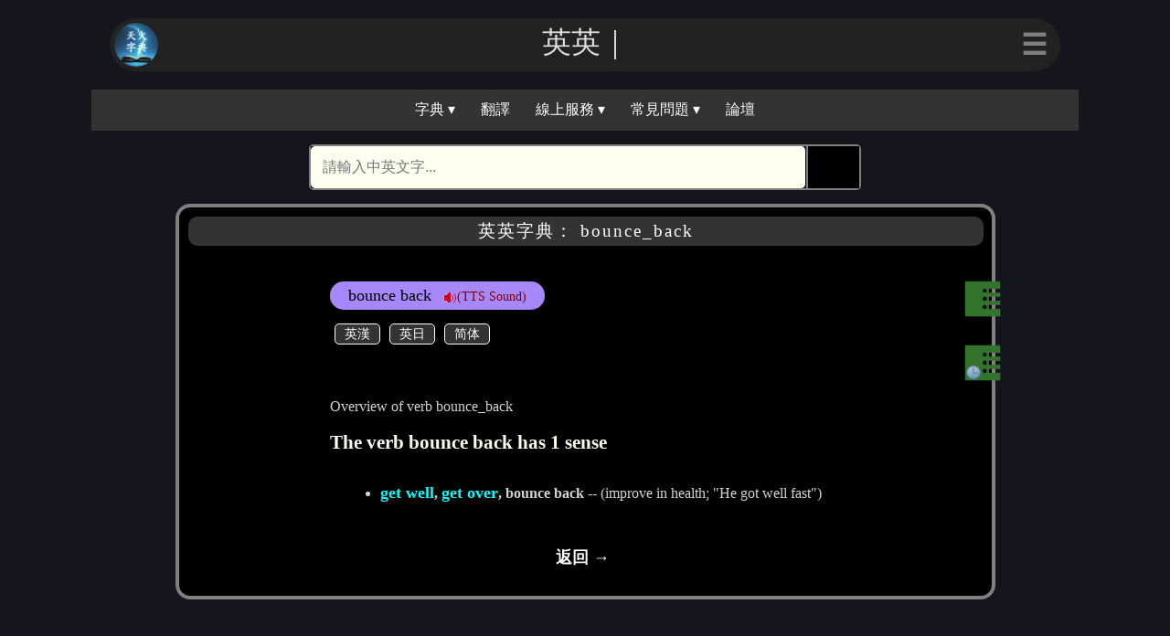

--- FILE ---
content_type: text/html; charset=UTF-8
request_url: https://cdict.info/equery/bounce%20back
body_size: 3000
content:
<!DOCTYPE html>
<html>
<head>
<script>const skey = "ZWQxaG9pdjhtNGxjZ2QxYmY5OGtxcnZydDU=";</script><script>const boardid = "59a39b341e5afd9aef4e0804dcb719d6dec427d8ec8990cc1750dd899f9b3895";</script><script>const boardpub = "npub1zuq3trsphgp977297lzl3ypnz3dsmjkkc6qdvcsuw6efv5gu7kgshfj2kc";</script><script>const relaykey = "1726209179463312818";</script><script>var logined = false;</script><script>var lvcolor = "gray"</script><script async src="https://pagead2.googlesyndication.com/pagead/js/adsbygoogle.js?client=ca-pub-5764628994581928" crossorigin="anonymous"></script><script>var dictname = "英英字典"; function search_dict(){ var action_src = "https://cdict.info/equery/" + document.getElementsByName("word")[0].value; var search_form = document.getElementById("searchform"); search_form.action = action_src ; } </script><meta charset="utf-8">
<meta name="viewport" content="width=device-width, initial-scale=1">
<link rel="icon" type="image/svg" href="https://cdict.info/dict.png"/>
<meta property="og:type" content="website">
<meta name="twitter:card" content="summary_large_image">
<title></title>
<meta property="og:title" content="">
<meta name="twitter:title" content="">
<meta name="description" content="英漢/漢英/英英/英日/中文/康熙/說文解字 線上電子字典">
<meta property="og:description" content="英漢/漢英/英英/英日/中文/康熙/說文解字 線上電子字典">
<meta name="twitter:description" content="英漢/漢英/英英/英日/中文/康熙/說文解字 線上電子字典">
<meta property="og:image" content="">
<meta name="twitter:image" content="">
<meta property="og:url" content="http://cdict.info">
<meta name="twitter:url" content="http://cdict.info">
<link rel="stylesheet" type="text/css" href="https://cdict.info/menu.css">
<link rel="stylesheet" type="text/css" href="https://cdict.info/lightning.css">
<link rel="stylesheet" type="text/css" href="https://cdict.info/result.css">
<link rel="stylesheet" type="text/css" href="https://cdict.info/nostr.css">
<script src="https://cdict.info/menu.js"></script>
<script src="https://cdict.info/lightning.js"></script>
<script src="https://cdict.info/webln.js"></script>
</head>
<body class="body-theme">
<dialog id="login_dialog"><div class="login_qr" id="login_qr"></div></dialog>
<dialog id="list_dialog"><div class="bclose"><a href="Javascript:void(0)" onclick="poplist();">✕</a></div><div class="btitle">相關字詞組</div><div id="lbox" class="lbox"><ul><li><a href="https://cdict.info/equery/bounce back">bounce back</a></li>
</ul></div></dialog>
<dialog id="history_dialog"><div class="bclose"><a href="Javascript:void(0)" onclick="pophistory();">✕</a></div><div class="btitle">最近查詢過的單字</div><div id="lbox" class="lbox"><ul class=\"bysysop\"><li><a href="https://cdict.info/equery/bounce_back">bounce_back</a></li></ul></div></dialog>
<dialog id="error_message"><p id="error_text"></p><form method="dialog"><button>關閉</button></form></dialog>
<div class="head-theme">
    
    <div class="w-nav">
    <div class="w-nav-img"><a href="https://cdict.info"><img src="https://cdict.info/dict.png"/></a></div>
    <div class="w-nav-title" id="w-nav-t">天火字典</div>
    <div class="dropdownm">
    <button class="w-nav-button" id="w-nav-button">☰</button>
    <div class="dropdown-mcontent" id="myDropdown">
<a href="javascript:void(0)" onclick="Jslogin();"><span class="emoji">⚡️</span>登入</a>
    <a href="https://cdict.info/?lo=profile"><span class="emoji">🆔</span>會員資料</a>
    <a href="https://cdict.info/?lo=wallet"><span class="emoji">₿</span>錢包</a>
    <a href="https://cdict.info/?lo=configure"><span class="emoji">⚙️</span>系統設定</a>
    <a href="https://cdict.info/?lo=donate"><span class="emoji">🎁</span>贊助本站</a>
    </div>
    </div>
    </div>
</div>
<div class="navbarbox">
<div class="navbar">
  <div class="dropdown">
  <button class="dropbtn" onclick="myFunction()">字典 ▾</button>
  <div class="dropdown-content" id="myDropdown1">
    <a href="https://cdict.info">英漢字典</a>
    <a href="https://cdict.info/?lo=equery">英英字典</a>
    <a href="https://cdict.info/?lo=ejquery">英日字典</a>
    <a href="https://cdict.info/?lo=cjquery">中日字典</a>
    <a href="https://chinese.cdict.info">中文字典</a>
    <a href="https://kx.cdict.info">康熙字典</a>
    <a href="https://kx.cdict.info/?lo=shuowen">說文解字</a>
  </div>
  </div> 
  <a href="https://cdict.info/?lo=translate">翻譯</a>
  <div class="dropdown">
  <button class="dropbtn" onclick="myFunction()">線上服務 ▾</button>
  <div class="dropdown-content" id="myDropdown1">
    <a href="https://convert.cdict.info">繁體簡體轉換</a>
    <a href="https://cdict.info/?lo=espeak">TTS 即時語音</a>
    <a href="https://ebook.cdict.info">天火藏書</a>
    <a href="https://yijing.cdict.info">易經資源網</a>
    <a href="https://cdict.info/?lo=util">工具程式</a>
  </div>
  </div> 
  <div class="dropdown">
  <button class="dropbtn" onclick="myFunction()">常見問題 ▾</button>
  <div class="dropdown-content" id="myDropdown">
    <a href="https://cdict.info/?lo=faq1">有關登入</a>
    <a href="https://cdict.info/?lo=faq2">有關錢包</a>
    <a href="https://cdict.info/?lo=faq3">有關 Nostr </a>
  </div>
  </div> 
  <a href="#bbs">論壇</a>
</div>
</div>
   <script> animateText(); 
            document.getElementById("w-nav-button").style.color = lvcolor;
   </script>
   <div class="search-container">
      <form id="searchform" class="searchform" action="index.php" method="post" onsubmit="search_dict()" name="searchform">
      <input id="word" name="word" type="text" class="searchTerm" placeholder="請輸入中英文字..." onfocus="if (this.value == '請輸入中英文字...') {this.value = '';}" onblur="if (this.value == '') {this.value = '請輸入中英文字...';}">
      <button type="submit">🕵</button>
     </form>
   </div>

<div class="body-scroll">
<div class="card-data"><h3>英英字典： bounce_back</h3>   <div class="content-data"><div class="resultbox"><div class="bartop">bounce back<a href="javascript:playtts('fulltext=bounce_back')" style="text-decoration:none">&nbsp;&nbsp;&nbsp;<img src="https://cdict.info/png/audio.png">(TTS Sound)</a></div><div class="xbox"><div class="linktop"><button type="button" class="lbutton" onclick="window.location.href='https://cdict.info/query/bounce back';">英漢</button><button type="button" class="lbutton"  onclick="window.location.href='https://cdict.info/ejquery/bounce back';">英日</button><button type="button" class="lbutton" onclick="window.location.href='https://cdict.info/gbquery/bounce back';">简体</button></div><br> </div><br><br>Overview of verb bounce_back<br><br><h4>The verb bounce back has 1 sense</h4><ul>                                                     <br><li><b><a href="https://cdict.info/equery/get well">get well</a>, <a href="https://cdict.info/equery/get over">get over</a>, bounce back</b> -- (improve in health; "He got well fast")</li></ul><br></div><a class="centerback" href="Javascript:void(0)" onclick="onBackClick('copyright')">返回 → </a>  </div><div class="listsbox">  <a href="Javascript:void(0)" onclick="poplist()"><img src="https://cdict.info/png/lists.png"></a></div><div class="historybox">  <a href="Javascript:void(0)" onclick="pophistory()"><img src="https://cdict.info/png/history.png"></a></div></div><div class="footer">
  <h2>更多資訊</h2>
  <div>
  <div class="footer-content">
    <div class="footer-content-l">
     <ul>
     <li><a href="https://cdict.info">首頁</a></li>
     <li><a href="https://cdict.info/?lo=about">關於本站</a></li>
     <li><a href="https://cdict.info/?lo=donate">贊助本站</a></li>
     </ul>
    </div>
  </div>
  <div class="footer-content">
    <div class="footer-content-r">
     <ul>
     <li><a href="https://cdict.info/?lo=support">系統支持</a></li>
     <li><a href="https://cdict.info/?lo=api">API 使用</a></li>
     <li><a href="https://cdict.info/?lo=other">其他</a></li>
     </ul>
    </div>
  </div>
  </div>
<div class="footer-banner">© Copyright 2023 | 天火字典設計</div>
  <div class="footer-bottom">
  <a id="cookie" href="https://cdict.info/?lo=cookie">Cookie</a> | <a id="copyright" href="https://cdict.info/?lo=copyright">著作權</a> | <a id="privacy" href="https://cdict.info/?lo=privacy">隱私權</a> | <a id="duty" href="https://cdict.info/?lo=duty">免責條款</a> | <a id="term" href="https://cdict.info/?lo=term">服務條款</a>
  </div>
</div>
</div>
</body>
</html>



--- FILE ---
content_type: text/html; charset=utf-8
request_url: https://www.google.com/recaptcha/api2/aframe
body_size: 266
content:
<!DOCTYPE HTML><html><head><meta http-equiv="content-type" content="text/html; charset=UTF-8"></head><body><script nonce="lusadXFQ0AScuPKzu4Ih1A">/** Anti-fraud and anti-abuse applications only. See google.com/recaptcha */ try{var clients={'sodar':'https://pagead2.googlesyndication.com/pagead/sodar?'};window.addEventListener("message",function(a){try{if(a.source===window.parent){var b=JSON.parse(a.data);var c=clients[b['id']];if(c){var d=document.createElement('img');d.src=c+b['params']+'&rc='+(localStorage.getItem("rc::a")?sessionStorage.getItem("rc::b"):"");window.document.body.appendChild(d);sessionStorage.setItem("rc::e",parseInt(sessionStorage.getItem("rc::e")||0)+1);localStorage.setItem("rc::h",'1762643446986');}}}catch(b){}});window.parent.postMessage("_grecaptcha_ready", "*");}catch(b){}</script></body></html>

--- FILE ---
content_type: text/css
request_url: https://cdict.info/menu.css
body_size: 3896
content:
:root {
--icon-qrcode: url("data:image/svg+xml,%3Csvg xmlns='http://www.w3.org/2000/svg' width='16' height='16' fill='white' class='bi bi-qr-code' viewBox='0 0 16 16'%3E%3Cpath d='M2 2h2v2H2V2Z'/%3E%3Cpath d='M6 0v6H0V0h6ZM5 1H1v4h4V1ZM4 12H2v2h2v-2Z'/%3E%3Cpath d='M6 10v6H0v-6h6Zm-5 1v4h4v-4H1Zm11-9h2v2h-2V2Z'/%3E%3Cpath d='M10 0v6h6V0h-6Zm5 1v4h-4V1h4ZM8 1V0h1v2H8v2H7V1h1Zm0 5V4h1v2H8ZM6 8V7h1V6h1v2h1V7h5v1h-4v1H7V8H6Zm0 0v1H2V8H1v1H0V7h3v1h3Zm10 1h-1V7h1v2Zm-1 0h-1v2h2v-1h-1V9Zm-4 0h2v1h-1v1h-1V9Zm2 3v-1h-1v1h-1v1H9v1h3v-2h1Zm0 0h3v1h-2v1h-1v-2Zm-4-1v1h1v-2H7v1h2Z'/%3E%3Cpath d='M7 12h1v3h4v1H7v-4Zm9 2v2h-3v-1h2v-1h1Z'/%3E%3C/svg%3E");
/** CSS DARK THEME PRIMARY COLORS */
--color-primary-100: #382bf0;
--color-primary-200: #5e43f3;
--color-primary-300: #7a5af5;
--color-primary-400: #9171f8;
--color-primary-500: #a688fa;
--color-primary-600: #ba9ffb;
/** CSS DARK THEME SURFACE COLORS */
--color-surface-100: #121212;
--color-surface-200: #282828;
--color-surface-300: #3f3f3f;
--color-surface-400: #575757;
--color-surface-500: #717171;
--color-surface-600: #8b8b8b;
/** CSS DARK THEME MIXED SURFACE COLORS */
--color-surface-mixed-100: #1a1625;
--color-surface-mixed-200: #2f2b3a;
--color-surface-mixed-300: #46424f;
--color-surface-mixed-400: #5e5a66;
--color-surface-mixed-500: #76737e;
--color-surface-mixed-600: #908d96;
}
        
.searchform {
 display: flex;
 border: 0px solid pink;
 margin: auto;
 padding: 0;
 background-color: #15151e;
 width: 100%;
}


.search-container button {
  display: inline-block;
  font-size: 2.4em;
  padding-left: 0.3em ;
  margin: auto;
  background-color: black;
  border: 0px solid yellow;
  border-left: 2px solid gray;
  cursor: pointer;
}

.search-container button:hover {
//  text-decoration: underline;
}

.search-container {
  display: inline-block;
  background-color: #15151e;
  #background-color: #222;
  border: 2px solid gray;
  color: white;
  margin: 15px auto 15px auto;
  padding: 0px;
  max-width: 600px;
  width: 70%; 
  border-radius: 5px;
}

.searchTerm {
  margin: 0px 0px 0px 0px;
  background-color: ivory;
  color: #111;
  font-size: 1em;
  padding: 0.8em;
  width: 100%;
  border: 0px;
  border-right: 1px solid black;
  border-radius: 5px;
  box-sizing: border-box;
}

.searchTerm:focus {color: black;}

.navbarbox {
  border: 0px solid white;
  text-align: center;
  box-sizing:border-box;
//  margin: auto 100px;
  background-color: #333;
}

.navbar {
  float: center;
  border: 0px solid red;
  overflow: hidden;
  background-color: #333;
  display: table ;
  font-size: 1.0em;
  margin: 0 auto;
}

.navbar a {
  float: left;
  color: white;
  text-align: center;
  padding: 12px 14px;
  text-decoration: none;
}

.dropdown {
  float: left;
  overflow: hidden;
}

.dropdown .dropbtn {
  font-size: 1.0em;
  border: none;
  outline: none;
  color: white;
  padding: 12px 14px;
  background-color: inherit;
  font-family: inherit;
  margin: 0;
}

.navbar a:hover, .dropdown:hover .dropbtn {
  background-color: gray;
}

.dropdown-content {
  display: none;
  position: absolute;
  background-color: #f9f9f9;
  min-width: 160px;
  box-shadow: 0px 8px 16px 0px rgba(0,0,0,0.2);
  z-index: 1;
}

.dropdown-content a {
  float: none;
  color: white;
  background-color: #333;
  padding: 12px 16px;
  text-decoration: none;
  display: block;
  text-align: left;
}

.dropdown-content a:hover {
  background-color: #ddd;
}

.dropdown:hover .dropdown-content {
  display: block;
}

.dropdownleft {
  float: right;
  overflow: hidden;
}

.dropdownleft .dropbtn {
  cursor: pointer;
  font-size: 16px;
  border: none;
  outline: none;
  color: white;
  padding: 14px 16px;
  background-color: inherit;
  font-family: inherit;
  margin: 0;
}

.navbar a:hover, .dropdownleft:hover .dropbtn, .dropbtn:focus {
  background-color: gray;
}

.body-theme {
  background-color: #15151e;
  text-align:center;
  color: white;
  max-width: 1080px;
  margin:0px auto;
}

.head-theme {
  background-color: #15151e;

}

.w-nav {
  z-index: 1000;
  color: #ddd;
  background-color: #222;
  position: relative;
  padding: 0px;
  margin: 20px;
  font-size: 2.0em;
  border-radius: 99em;
  display: flex ;
}


.w-nav-img {
  float: left;
  display: block;
  overflow: hidden;
  border-radius: 50%;
  text-align: center;
  border: 0px solid green;
  margin: 5px 5px;
  width: auto;
}

.w-nav-img img {
  border: 0px solid red;
  object-fit: cover;
  display: block;

  margin-left: 0px;
  margin-right: 0px;

  margin-top: auto;
  margin-bottom: auto;

  border-radius: 50%;
  padding: 0px 0px 0px 0px;
  width: 48px;
  height: 48px;
}

.w-nav-title {
  border: 0px solid red;
  float: left;
//  width: 50%;
//  margin-left: 10px;
//  margin-top: auto;
//  margin-bottom: auto;
  margin: 5px auto auto auto;
  text-align: left;
  text-decoration: none;
}

.w-nav-button {
  border: 0px solid white;
//  float: left;
  overflow: hidden;
  padding: 0px 0px 0px 0px;
  width: 48px;
  height: 48px;
  vertical-align: middle;
  margin-top: auto;
  margin-bottom: auto;
  text-align: center;
  font-size: 100%;
  font-weight: bold;
  border-radius: 50%;
  color: gray;
  background-color: #222;
}


.clearfix::after {
  content: "";
  clear: both;
  display: table;
}

.dropdown-mcontent {
  display: none;
  right: 0;
  position: absolute;
  background-color: #f9f9f9;
  min-width: 140px;
  box-shadow: 0px 8px 16px 0px rgba(0,0,0,0.2);
  z-index: 1;
}

.dropdown-mcontent a {
//  float: none;
  color: white;
  background-color: #333;
  padding: 14px 16px;
  text-decoration: none;
  display: block;
  text-align: left;
  font-size: 50%;
  margin-top: auto;
  margin-bottom: auto;
  
}

.emoji {
  font-family: "Courier New", Courier, monospace;
  width: 32px;
  display: inline-block;
  vertical-align: middle;
  text-align: center;
  font-size: 100%;
}

.dropdown-mcontent a:hover {
  background-color: #222;
}

.dropdownm {
  float: right;
  display: block;
  overflow: hidden;
  border-radius: 50%;
  text-align: center;
  border: 0px solid green;
  margin: auto 5px auto 5px;
  width: auto;
  height: auto;

}

.dropdownm .dropbtn {
  font-size: 16px;
  border: none;
  outline: none;
  color: white;
  padding: 14px 16px;
  background-color: inherit;
  font-family: inherit;
}

.dropdownm:hover .dropdown-mcontent {
  display: block;
}


.dropdownm:hover .dropbtn {
  background-color: gray;
}

.body-scroll {
  overflow-y: scroll;
  border: 0px solid green;
  width: 100%;
  height: auto;
  height: 75%;
  background-color: #15151e;
  -ms-overflow-style: none;  /* IE and Edge */
  scrollbar-width: none;  /* Firefox */
}

/* Hide scrollbar for Chrome, Safari and Opera */
.body-scroll::-webkit-scrollbar {
    display: none;
}

.card-data {
  display: inline-block;
  position: relative;
  border: 4px solid gray;
  margin: 0px auto 30px auto;
  max-width: 80%;
//  min-width: 50%;
  width: 80%;
  padding: 10px 15px 15px 10px;
  #background-color: #15151e;
  background-color: black;
  border-radius: 16px;
}

.card-data h3 {
  border: 0px solid gray;
  padding: 3px;
  text-align: center;
  margin-top: 0px;
  margin-left: auto;
  margin-right: auto;
  width: 100%;
  letter-spacing: 2px;
  border-radius: 10px;
  background: #333;
  font-weight: lighter;
}


.content-data {
 color: lightgray;
 margin: auto;
 position: relative;
// display: flex;
 display: inline-block;
 flex-direction: column;
 text-align: left;
 border: 0px solid gray;
 background-color: black;
// width: 100%;
 border-radius: 12px;
// font-family: arial,helvetica,sans-serif;
//  font-family: arial, helvetica, sans-serif, Noto Sans CJK TC, WenQuanYi Zen Hei;
//  font-family: arial, Noto Sans CJK TC, WenQuanYi Zen Hei;
}

.content-data ul {
  margin: 15px;
}

.content-data h2 {
  padding: 0;
  margin-top: 30px;
  margin-left: 30px;
  letter-spacing: 5px;
}
.content-data h1 {
  padding: 0;
  text-align: center;
  margin-top: 10px;
  letter-spacing: 5px;
}

.content-data h3 {
  border: 0px solid gray;
  padding: 3px;
  text-align: center;
  margin-top: 0px;
  margin-left: auto;
  margin-right: auto;
  width: 100%;
  letter-spacing: 2px;
  border-radius: 10px;
  background: #333;
}

.content-data h5 {
  border: 0px solid gray;
  display: inline-block;
  font-weight: lighter;
  //background-color: #7a5af5;
//  background-color: #9171f8;
  background-color: var(--color-primary-500);
  padding: 5px 20px 5px 20px;
  margin: 10px auto 20px 10px;
  font-size: 1.2em;
  text-align: left;
  border-radius: 2em;
}


.content-data h5 a {
  color: black;
}
.content-data h5 a:hover {
//  color: white;
  color: ivory;
}


.content-data p {
  display: block;
  width: 95%;
  margin-left: auto;
  margin-right: auto;
  min-width: 250px;
  border: 0px solid white;
}

.content-data a {
  color: white;
  text-decoration: none;
  font-size: 1.1em;
}

.content-data button {
  display: block;
  text-align: center;
  text-decoration: none;
  padding: 5px 30px 5px 30px;
  margin: 10px auto;
  border: 2px solid gray;
  background-color: black;
  color: lightgray;
  border-radius: 10px;
  font-size: 1.2em;
}

.content-data button:hover {
  background-color: lightgray;
  color:black;
}

.qmemo {
  dispaly: flex;
  margin: 20px auto;
  width: 90%;
  color: gray;
  border: 0px solid white;
}

.question {
  dispaly: inline-block;
  width: 100%;
  border: 0px solid white;
}


.question h2 {
  dispaly: block;
  background: #333;
  text-align: left;
  color: white;
  margin: auto;
  font-size: 1.2em;
  border-radius: 16px;
  padding-left: 1.6em;
  font-weight: normal;
  padding-bottom: 2px;
  border: 0px solid red ;
}

.question button {
  dispaly: inline-block;
  background: #333;
  color: white;
  float: left;
  font-size: 1.2em;
  border-radius: 99em;
  vertical-align: middle;
  padding: auto;
  margin: 0px 1px;
  border: 0px solid white;
  cursor: pointer;
}

.question button:hover {
  color: var(--color-primary-500) ;
}

.answer p {
  display: none;
  width: 90%;
  color: lightgray;
  padding: 10px 30px;
  border: 0px solid white;
  margin: 0px;
}


.answer a:link,.answer a:visited {
  color: gold;
  text-decoration: none;
}

.answer a:hover,.answer a:active {
  color: hotpink;
}


.cmemo {
  dispaly: inline-block;
  margin: 30px auto;
  width: 90%;
  color: gray;
  border: 0px solid white;
}

.cmemo button {
  display: inline-block;
  font-size: 0.8em;
  margin: 0px 10px;
  padding: 0px 10px;
}

.centerback {
  display: block;
  margin: 15px auto;
  text-align: center;
  color: white;
  text-decoration: none;
  font-size: 1.1em;
  font-weight: bold;
}

.centerback:hover {
  color: lightgrey;
  font-size: 1.2em;
}

.card-data-1 {
  display: inline-block;
  border: 4px solid gray;
  margin: 20px auto;
  width: 80%;
  height: 85%;
  background-image: url("https://btc.lnpay.dev/images/btc6-background.jpg");
  background-size: contain;
  background-color: #191A25;
  background-position: right top;
  background-repeat: no-repeat; 
  border-radius: 16px;
}

.card-data-2 {
  border: 4px solid gray;
  margin: 20px auto;
  width: 80%;
  height: 90%;
  background-image: url("https://btc.lnpay.dev/images/btc7-background.jpg");
  background-color: #130714;
  background-position: right top;
  background-repeat: no-repeat; 
  background-size: contain;
  border-radius: 16px;
}

.card-data-3 {
  border: 4px solid gray;
  margin: 20px auto;
  width: 80%;
  height: 90%;
  background-image: url("https://btc.lnpay.dev/images/wallet4-background.jpg");
 // background-color: #130714;
  background-color: #1c212d;
  background-position: right top;
  background-repeat: no-repeat; 
  background-size: contain;
  border-radius: 16px;
}

.content-data-t {
 color: lightgray;
 margin: auto;
 position: relative;
// display: flex;
 display: block;
 flex-direction: column;
 text-align: left;
 border: 0px solid gray;
 background-color: black;
// width: 100%;
 border-radius: 12px;
// font-family: arial,helvetica,sans-serif;
//  font-family: arial, helvetica, sans-serif, Noto Sans CJK TC, WenQuanYi Zen Hei;
//  font-family: arial, Noto Sans CJK TC, WenQuanYi Zen Hei;
}

.content {
 display: flex;
 flex-direction: column;
 text-align: left;
 border: 1px solid gray;
 background: rgb(0, 0, 0); 
 background: rgba(0, 0, 0, 0.5);
 width: 100%;
 height: 100%;
 border-radius: 12px;
}

.content h2 {
  padding: 0;
  margin-top: auto;
  margin-left: 30px;
  margin-bottom: 0px;
  letter-spacing: 5px;
}

.content p {
  margin-left: 35px;
  min-width: 250px;
  max-width: 50%;
  border: 0px solid white;
}

.content a {
  float: bottom;
  margin-left: 30px;
  margin-bottom: 30px;
  color: white;
  text-decoration: none;
  font-size: 1.1em;
  font-weight: bold;
}

.content a:hover {
  font-size: 1.2em;
  color: gray;
}

.footer {
  margin: 25px auto;
  display: table;
  flex-direction: column;
  text-align: center;
  border: 0px solid gray;
  background-color: #15151e;
  border-radius: 12px;
  width: 80%;
}

.footer a {
  color: white;
  text-decoration: none;
}

.footer a:hover {
//  text-decoration: underline;
  color: LightGrey;
  font-size: 1.1em;
}

.footer hr {
  margin-top: 30px;
  margin-bottom: 30px;
  width: 100%;
}

.footer-banner {
  float: left;
  margin-top: 30px;
  border: 0px solid white;
  margin-bottom: 10px;
  text-align: center;
//  background-color: #333;
  background-color: #15151e;
  color: white;
  width: 100%;
}

.footer-content {
  float: left;
  text-align: left;
  width: 50%;
  border: 0px solid lightblue;
  margin-bottom: 50px;
}

.footer-content ul {
  list-style-type: none;
}

.footer-content-r {
 float: left;
 border: 0px solid white;
 padding-right: 20px;
 line-height: 2em;
}
.footer-content-l {
 border: 0px solid white;
 float: right;
 padding-right: 30px;
 line-height: 2em;
}

.footer-content a {
  dispaly: block;
  border: 0px solid lightblue;
//  margin: 10px auto;
  margin-bottom: 100px;
  color: white;
  text-decoration: none;
  font-size: 1.1em;
}

.footer-content a:hover {
  color: Teal;
  font-size: 1.2em;
}

.footer-bottom {
  font-size: 0.95em;
  font-weight: lighter;
  color: gray;
  margin-bottom: 30px;
}



--- FILE ---
content_type: text/css
request_url: https://cdict.info/lightning.css
body_size: 111469
content:
:root {
    --qr-bg: url("[data-uri]");

  --sample-bg: url([data-uri]);
}

a.wbutton:link {color: white; text-decoration: none;}
a.wbutton:visited {color: white; text-decoration: none;}
a.wbutton:hover {color: white; text-decoration: none;}
a.wbutton:active {color: white; text-decoration: none;}



[class^="ico-"], [class*=" ico-"] {
  font: normal 1.3em/1 Arial, sans-serif;
  display: inline-block;
}

.ico-times::before { content: "\2716"; }

#login_dialog {
    border: 2px solid gray;
    background: black;
    border-radius: 10px;
}

.qr {
  width:100%;
  border: 0px solid black;
  padding: 0px;
  margin: 0px;
  border-radius: 8px;
}

.qrimg {
    opacity: 1.0;
    color: black;
//    display:inline-block;
    background-color: white;
    background: var(--qr-bg) no-repeat center;
    box-shadow: 0 4px 8px 0 rgba(0, 0, 0, 0.2), 0 6px 20px 0 rgba(0, 0, 0, 0.19);
    min-height: 300px;
    margin: 0px;
    padding: 0px;
    border-radius: 8px;
}

.login_qr {
    border: 0px solid white;
    backgroud-color: black;
    padding: auto;
    margin: auto;
    border-radius:8px;
}

.ltb {
   border: 0px solid gray;
   text-align: center;
   background-color: black;
   color: white;
   border-radius: 10px;
   border-collapse: separate;
}


table.ltb td {
   background-color: black;
   border: 0px solid black;
   border-radius: 8px;
}

table.ltb caption {
    display: none;
    padding: 10px;
    caption-side: bottom;
}


.tb-tr {
   color: #003377;
   font-size: 120%;
   font-weight: 400;
   background-color: #f2a900;
   padding: 3px;
   border-radius: 10px;
}

.tb-trqr {
   background-color: white;
   border-radius: 8px;
}


.lightning {
  border: 1px outset red;
  background-color: #F6F6F6;
  text-align: center;
}

.login_log {
  display: none;
  border: 1px outset blue;
  text-align: left;
  word-wrap: break-word;
  
}

.lnurl {
  display: inline-block;
  border: 0px solid gray;
  font-size: 0.4em;
  text-align: left;
  word-wrap: break-word;
}

.help-button {
  border: 0px solid gray;
  color: white;
  padding: 4px 10px;
  text-align: center;
  text-decoration: none;
  display: inline-block;
  margin: 5px 2px;
  cursor: pointer;
  border-radius:4px;
  font-size: 16px;
  font-weight: bold;
}


.red-button {
  background-color: #f44336;
  border: none;
  color: white;
//  padding: 5px 5px;
  text-align: center;
  text-decoration: none;
  display: inline-block;
//  font-size: 16px;
//  margin: 4px 2px;
  cursor: pointer;
  border-radius:4px;
}


.green-button {
  background-color: #4CAF50;
  border: none;
  color: white;
  padding: 5px 10px;
  text-align: center;
  text-decoration: none;
  display: inline-block;
  font-size: 16px;
  margin: 4px 2px;
  cursor: pointer;
  border-radius:4px;
}

#error_message {
 border:5px solid gray;
 border-radius: 20px;
 background-color: ivory;
 font-size: 1.2em;
}

#error_message button {
  float: right;
  margin: 5px;
  background-color: white;
  color: black;
  border-radius: 5px;
}

#error_message button:hover {
  background-color: black;
  color: white;
}

.lclose {
 float: right;
 margin-right: 10px;
 cursor: pointer;
 font-weight: bold;
}

input[name="amount"] {
  width: 0.9em;
  vertical-align: bottom;
}


--- FILE ---
content_type: text/css
request_url: https://cdict.info/result.css
body_size: 1312
content:
.resultbox {
 color: lightgray;
}
.resultbox h4 {
  margin: 0px;
  font-size: 1.3em;
  color: ivory;
//  color: lightcyan;
}
.resultbox a {
 color : aqua;
 font-weight: bold;
}

.resultbox a:hover {
 color : gray;
 font-weight: bold;
}

.fobox {
  background-color: ivory;
  border-radius: 99em;
  padding: 8px;
  margin-bottom: 10px;
}

.bartop {
  display: inline-block;
//  background: #c29a26;
//  background-color: #7a5af5;
//  background-color: #ba9ffb;
   background-color: #a688fa;
  vertical-align:middle;
  color: black;
  padding: 5px 20px 5px 20px;
  margin: 20px auto 10px 0px;
  font-size: 1.1em;
  text-align: left;
  border-radius: 99em;
}

.bartop img {
 display: inline-block;
 vertical-align:middle;
}

.bartop a {
 display: inline-block;
 vertical-align:middle;
 font-size: 0.8em;
 text-decoration: none;
 color: maroon;
 font-weight: lighter;
}

.bartop a:hover {
 border-bottom: 0px solid #337ab7;
 color: black;
 font-weight: lighter;
}

.cbartop {
  display: inline-block;
//  background: #c29a26;
//  background-color: #7a5af5;
//  background-color: #ba9ffb;
   background-color: #a688fa;
  vertical-align:middle;
  color: black;
  padding: 5px 20px 5px 20px;
  margin: 20px auto 10px 0px;
  font-size: 1.1em;
  text-align: left;
  border-radius: 99em;
  font-weight: 100% 
}

.cbartop a {
 display: inline-block;
 vertical-align:middle;
 font-size: 1.1em;
 text-decoration: none;
 color: maroon; 
 font-weight: 100% 
}

.cbartop a:hover {
 border-bottom: 0px solid #337ab7;
 color: black;
 font-weight: lighter;
}


.xbox {
  color: #000;
  font-size: 100%;
  min-width: 250px;
  padding: 0px;
  margin: 0px;
  border:0px solid #ab71a3;
}

.linktop {
  display: flex;
}

.linktopch {
  display: flex;
  font-size: 18px;
  float: right;
  border: 0px yellow;
}

.linktopch button {
  display:inline-block;
  border:1px solid white;
  border-radius: 5px;
  font-size: 0.8em;
  text-align:center;
  text-decoration:none;
  background-color: #333;
  color: white;
  padding:1px 10px 1px 10px;
  margin: 5px 5px;
  font-family:verdana, sans-serif;
}

.linktope {
  display: flex;
  border: 0px yellow;
}

.linktope button {
  display:inline-block;
  border:1px solid white;
  border-radius: 5px;
  font-size: 0.9em;
  text-align:center;
  text-decoration:none;
  background-color: #333;
  color: white;
  padding:1px 10px 1px 10px;
  margin: 5px 5px;
  font-family:verdana, sans-serif;
}

.linktop button {
  display:inline-block;
  border:1px solid white;
  border-radius: 5px;
  font-size: 0.9em;
  text-align:center;
  text-decoration:none;
  background-color: #333;
  color: white;
  padding:1px 10px 1px 10px;
  margin: 5px 5px;
  font-family:verdana, sans-serif;
}


.linktop button:hover, .lbutton:hover {
  color:white;
  background-color: gray;
}

.linktop button:active,
  .button:active {
  color:#8c1515;
}


.marka {
   color: #371a03;
   font-size: 0.9em;
   border: 0px solid #000;
   display: inline-block;
   padding: 5px 10px 5px 10px;
//   background: #f8cd00;
   background-color: #ba9ffb;
//   background-color: #917af8;
   text-align: center;
   border-radius: 1em;
}


.markb {
   font-weight: 400;
   font-family: 'Phonetic' ;
   font-size: 1.1em;
   width: auto;
   text-align: left;
   color: white;
}

.listsbox {
  padding: 0px;
  margin: 0px;
  width: 50px;
  height: 50px;
  position: absolute;
  top: 80px;
  right: -15px;
}

.listsbox img {
  width: 80%;
}

.historybox {
  padding: 0px;
  margin: 0px;
  width: 50px;
  height: 50px;
  position: absolute;
  top: 150px;
  right: -15px;
}

.historybox img {
  width: 80%;
}

#list_dialog {
    color: white;
    background: #222;
    border-radius: 10px;
    min-width: 200px;
    max-height: 400px;
}

#history_dialog {
    color: white;
    background: #222;
    border-radius: 10px;
    min-width: 200px;
    max-height: 400px;
}

.btitle {
// display: inline-block;
 margin-bottom: 10px;
 border: 0px solid white;
 font-size: 1em;
}

.lbox {
 border: 2px solid gray;
 padding-right: 20px;
}

.lbox li{
 margin: 15px auto;
}

.lbox ul li {
#   text-align: justify; 
  list-style: square inside;
  text-align: left;
}

.lbox a {
 font-size: 1.2em;
 color: white;
 text-decoration: none;
}

.lbox a:hover {
 color: lightblue;
}

.bclose {
 display: inline-block;
 float: right;
 font-weight: bold;
 font-size: 1em;
 border: 0px solid white;
}

.bclose a {
 color: white;
 text-decoration: none;
}

.textin {
// display: inline-block;
 width: 97%;
 resize: none;
 background-color: ivory;
 color: black;
 font-size: 1.1em;
 padding: 10px;
 margin: 10px auto; 
 border-radius: 10px;
}

.trans {
  display: inline-block;
  width: 100%;
  border:0px solid #999999;
  margin:auto;
}

.ttsbutton {
  text-align: center;
  text-decoration: none;
  padding: 5px 30px 5px 30px;
  margin: 10px auto;
  border: 2px solid gray;
  background-color: black;
  color: lightgray;
  border-radius: 10px;
  font-size: 0.7em;
}

.ttsbutton:hover {
  background-color: lightgray;
  color:black;
}


--- FILE ---
content_type: text/css
request_url: https://cdict.info/nostr.css
body_size: 1908
content:

.hidden {
   display: none;
}

#nostr_dialog {
    color: ivory;
    border: 2px solid gray;
    background: black;
    border-radius: 10px;
    width: 80%;
    padding: 0px;
    opacity: 90%
}

#nostr_dialog h3 {
    margin: 10px ;
    background-color: #333;
    border-radius: 10px;
    font-size: 1.2em;
}

#nostr_dialog_close {
   float: right;
   color: white;
   margin: 0em 10px;
   border: 0px solid white;
   cursor: pointer;
}

.nostr {
   display: inline-block;
   width: 90%;
   margin: 10px auto;
   padding: 10px;
   border: 0px solid ivory;
}

#nostr_input {
   font-size: 1.5em;
   padding: 10px;
   opacity: 90%;
   width: 90%;
   color: white;
   background-color: black;
   border-radius: 10px;
}

#nostr_content_data {
   margin: 10px;
}

.nostr_item {
  display: block;
  background-color: black;
  border: 1px solid lightgray;
  margin: 10px;
  border-radius: 10px;
  padding: 10px;
}

#b_post {
  display: block;
  font-size: 1.2em;
  margin: 0px 15px 5px auto;
  width: 7em;
  border: 1px solid white;
  background-color: black;
  color: white;
  border-radius: 10px;
}

#spam {
  display: inline-block;
  font-size: 1em;
  float: left;
  margin: 20px 40px;
  color: red;
}

#nip-07 {
  display: inline-block;
  font-size: 1em;
  float: right;
  margin: 20px 40px;
  border: 1px solid white;
  background-color: #333;
  color: ivory;
}

#nostr_list {
  display: block;
  padding: 0px;
  margin: 15px auto 0px auto;
}

#t_post {
  display: block;
  font-size: 1.2em;
  margin: 0px 15px 0px auto;
  width: 7em;
  border: 1px solid white;
  background-color: black;
  color: white;
  border-radius: 10px;
}

.clip_name {
  background-color: black;
  border: 1px solid white;
  cursor: pointer;
  line-height: 1em;
}

.nostr_bottom {
  background-color: black;
  border: 0px solid white;
  color: ivory;
  height: 64px;
  margin: 5px 10px;
}

.b_quote {
  margin: 5px 5px 5px auto;
  width: 48px;
  border: 1px solid gray;
  border-radius: 10px;
  background-color: black;
  background-repeat: no-repeat;
  background-position: center;
  background-size: auto ;
  color: white;
  background-image: url("data:image/svg+xml,%3Csvg xmlns='http://www.w3.org/2000/svg' width='16' height='16' fill='white' class='bi bi-chat-quote' viewBox='0 0 16 16'%3E%3Cpath d='M2.678 11.894a1 1 0 0 1 .287.801 10.97 10.97 0 0 1-.398 2c1.395-.323 2.247-.697 2.634-.893a1 1 0 0 1 .71-.074A8.06 8.06 0 0 0 8 14c3.996 0 7-2.807 7-6 0-3.192-3.004-6-7-6S1 4.808 1 8c0 1.468.617 2.83 1.678 3.894zm-.493 3.905a21.682 21.682 0 0 1-.713.129c-.2.032-.352-.176-.273-.362a9.68 9.68 0 0 0 .244-.637l.003-.01c.248-.72.45-1.548.524-2.319C.743 11.37 0 9.76 0 8c0-3.866 3.582-7 8-7s8 3.134 8 7-3.582 7-8 7a9.06 9.06 0 0 1-2.347-.306c-.52.263-1.639.742-3.468 1.105z'/%3E%3Cpath d='M7.066 6.76A1.665 1.665 0 0 0 4 7.668a1.667 1.667 0 0 0 2.561 1.406c-.131.389-.375.804-.777 1.22a.417.417 0 0 0 .6.58c1.486-1.54 1.293-3.214.682-4.112zm4 0A1.665 1.665 0 0 0 8 7.668a1.667 1.667 0 0 0 2.561 1.406c-.131.389-.375.804-.777 1.22a.417.417 0 0 0 .6.58c1.486-1.54 1.293-3.214.682-4.112z'/%3E%3C/svg%3E");
}

.b_heart {
  margin: 5px ;
  width: 48px;
  border: 1px solid gray;
  border-radius: 10px;
  background-color: black;
  background-repeat: no-repeat;
  background-position: center;
  background-size: auto ;
  color: white;
  //background-image: url("data:image/svg+xml,%3Csvg xmlns='http://www.w3.org/2000/svg' width='16' height='16' fill='white' class='bi bi-heart-fill' viewBox='0 0 16 16'%3E%3Cpath fill-rule='evenodd' d='M8 1.314C12.438-3.248 23.534 4.735 8 15-7.534 4.736 3.562-3.248 8 1.314z'/%3E%3C/svg%3E");
  background-image: url("data:image/svg+xml,%3Csvg xmlns='http://www.w3.org/2000/svg' width='16' height='16' fill='white' class='bi bi-heart' viewBox='0 0 16 16'%3E%3Cpath d='m8 2.748-.717-.737C5.6.281 2.514.878 1.4 3.053c-.523 1.023-.641 2.5.314 4.385.92 1.815 2.834 3.989 6.286 6.357 3.452-2.368 5.365-4.542 6.286-6.357.955-1.886.838-3.362.314-4.385C13.486.878 10.4.28 8.717 2.01L8 2.748zM8 15C-7.333 4.868 3.279-3.04 7.824 1.143c.06.055.119.112.176.171a3.12 3.12 0 0 1 .176-.17C12.72-3.042 23.333 4.867 8 15z'/%3E%3C/svg%3E");
}

.b_repost {
  margin: 5px;
  width: 48px;
  border: 1px solid gray;
  border-radius: 10px;
  background-color: black;
  background-repeat: no-repeat; 
  background-position: center;
  background-size: auto ;
  color: white;
  background-image: url("data:image/svg+xml,%3Csvg xmlns='http://www.w3.org/2000/svg' width='16' height='16' fill='white' class='bi bi-arrow-repeat' viewBox='0 0 16 16'%3E%3Cpath d='M11.534 7h3.932a.25.25 0 0 1 .192.41l-1.966 2.36a.25.25 0 0 1-.384 0l-1.966-2.36a.25.25 0 0 1 .192-.41zm-11 2h3.932a.25.25 0 0 0 .192-.41L2.692 6.23a.25.25 0 0 0-.384 0L.342 8.59A.25.25 0 0 0 .534 9z'/%3E%3Cpath fill-rule='evenodd' d='M8 3c-1.552 0-2.94.707-3.857 1.818a.5.5 0 1 1-.771-.636A6.002 6.002 0 0 1 13.917 7H12.9A5.002 5.002 0 0 0 8 3zM3.1 9a5.002 5.002 0 0 0 8.757 2.182.5.5 0 1 1 .771.636A6.002 6.002 0 0 1 2.083 9H3.1z'/%3E%3C/svg%3E");
}


.b_zap {
  margin: 5px;
  width: 48px;
  border: 1px solid gray;
  border-radius: 10px;
  background-color: black;
  background-repeat: no-repeat; 
  background-position: center;
  background-size: auto ;
  color: white;
  background-image: url("data:image/svg+xml,%3Csvg xmlns='http://www.w3.org/2000/svg' width='16' height='16' fill='white' class='bi bi-lightning' viewBox='0 0 16 16'%3E%3Cpath d='M5.52.359A.5.5 0 0 1 6 0h4a.5.5 0 0 1 .474.658L8.694 6H12.5a.5.5 0 0 1 .395.807l-7 9a.5.5 0 0 1-.873-.454L6.823 9.5H3.5a.5.5 0 0 1-.48-.641l2.5-8.5zM6.374 1 4.168 8.5H7.5a.5.5 0 0 1 .478.647L6.78 13.04 11.478 7H8a.5.5 0 0 1-.474-.658L9.306 1H6.374z'/%3E%3C/svg%3E");
}

.b_reply {
  margin: 5px;
  width: 48px;
  border: 1px solid gray;
  border-radius: 10px;
  background-color: black;
  background-repeat: no-repeat;
  background-position: center;
  background-size: auto ;
  color: white;
  background-image: url("data:image/svg+xml,%3Csvg xmlns='http://www.w3.org/2000/svg' width='16' height='16' fill='white' class='bi bi-chat' viewBox='0 0 16 16'%3E%3Cpath d='M2.678 11.894a1 1 0 0 1 .287.801 10.97 10.97 0 0 1-.398 2c1.395-.323 2.247-.697 2.634-.893a1 1 0 0 1 .71-.074A8.06 8.06 0 0 0 8 14c3.996 0 7-2.807 7-6 0-3.192-3.004-6-7-6S1 4.808 1 8c0 1.468.617 2.83 1.678 3.894zm-.493 3.905a21.682 21.682 0 0 1-.713.129c-.2.032-.352-.176-.273-.362a9.68 9.68 0 0 0 .244-.637l.003-.01c.248-.72.45-1.548.524-2.319C.743 11.37 0 9.76 0 8c0-3.866 3.582-7 8-7s8 3.134 8 7-3.582 7-8 7a9.06 9.06 0 0 1-2.347-.306c-.52.263-1.639.742-3.468 1.105z'/%3E%3C/svg%3E");
}

#wss_relay {
   display: inline-block;
   position: absolute;
   margin: -10px 15px 0px 20px;
   font-size: 0.6em;
   color: white;
   border: 0px solid white;
}

.span_relay {
  display: block;
  margin: 1px;
}


--- FILE ---
content_type: application/javascript
request_url: https://cdict.info/webln.js
body_size: 866
content:
var weblnflag = false;

async function detectWebLNProvider(timeoutParam) {
  const timeout = timeoutParam ?? 3000;
  const interval = 100;
  let handled = false;

  return new Promise((resolve) => {
    if (window.webln) {
      handleWebLN();
    } else {
      document.addEventListener("webln:ready", handleWebLN, { once: true });

      let i = 0;
      const checkInterval = setInterval(function() {
        if (window.webln || i >= timeout/interval) {
          handleWebLN();
          clearInterval(checkInterval);
        }
        i++;
      }, interval);
    }

    function handleWebLN() {
      if (handled) {
        return;
      }
      handled = true;

      document.removeEventListener("webln:ready", handleWebLN);

      if (window.webln) {

        resolve(window.webln);
      } else {
        resolve(null);
      }
    }
  });
}

async function pay(invoice) {

  if(typeof window.webln === 'undefined')
    return;

   await webln.enable();
   const payment = await webln.sendPayment(invoice);
   console.log(payment);
}

async function invoice(sendamount) {
  if(typeof window.webln === 'undefined')
    return;

   await webln.enable();
   const invoice = await webln.makeInvoice({
       amount: sendamount,
       comment: "alby test",
   });
   console.log(invoice);
}


async function connect() {
   if(typeof window.webln === 'undefined')
      return;
   try {
      await window.webln.enable();
   } catch(err) { 
      console.log(err);
   }
   location.reload();
}



async function pay2() {
//  const comment = document.getElementById("message").value;
  const comment = "get value";
  const { invoice, params, successAction, validatePreimage } =
    await LnurlPay.requestInvoice({
      lnUrlOrAddress: "ben@lnurl.com",
      tokens: 10,
      comment: comment,
    });

  if (window.webln) {
    await webln.enable();

    const payResponse = await webln.sendPayment(invoice);

    document.getElementById("preimage").innerHTML = payResponse.preimage;

    if (validatePreimage(payResponse.preimage)) {
      document.getElementById("success").append("yay, paid -- ");
    } else {
      alert("fail");
    }
  } else {
    alert("NO webln enabled");
  }
}


--- FILE ---
content_type: application/javascript
request_url: https://cdict.info/lightning.js
body_size: 3675
content:

var ln_window = false;
let downTimer;
let nIntervId;
var timeleft = 60;
var token = "";
var countdown = 0;
var login_result = false;
var pay_result = false;
var k1 = 0;
var lnurl = "";
var lnaddr = "";
var btcaddr = "";
var cid = 0;
var w = window.innerWidth;
var h = window.innerHeight;
var sw = 350;
var swp = " ";
var oldlna = "";
var desc = "捐贈天火字典";


var copylnurl = '<div class="green-button"><a class="wbutton" id="lnurl_copy" href="javascript:void(0)" onclick="Jscopyclipboard();">複製 LNURL</a></div>';
var applogina = '<div class="green-button"><a class="wbutton" id="app_login" href="lightning:'
var apploginc = '<div class="green-button"><a class="wbutton" id="app_login" href="bitcoin:'
var apploginb = '">APP 登入</a></div>';
var helpbutton = '<div class="help-button"><a class="wbutton" id="help" href="javascript:void(0)" onclick="help();">💁 &#9432;</a></div>';
var logarea = '<tr><td colspan="3"><div class="login_log" id="login_log"></div></td></tr>';
var caption = '<caption>使用</<caption>';

var apppayb = '">APP 支付</a></div>';
var copylnaddr = '<div class="green-button"><a class="wbutton" id="lnurl_copy" href="javascript:void(0)" onclick="Jscopylnaclipboard();">複製閃電發票</a></div>';
var copybtcaddr = '<div class="green-button"><a class="wbutton" id="lnurl_copy" href="javascript:void(0)" onclick="Jscopybtcaclipboard();">複製比特幣位置</a></div>';

function delay(time) {
  return new Promise(resolve => setTimeout(resolve, time));
}

function getWidth() {
  return Math.min(
    document.body.scrollWidth,
    document.documentElement.scrollWidth,
    document.body.offsetWidth,
    document.documentElement.offsetWidth,
    document.documentElement.clientWidth,
    window.innerWidth
  );
}

function getHeight() {
  return Math.min(
    document.body.scrollHeight,
    document.documentElement.scrollHeight,
    document.body.offsetHeight,
    document.documentElement.offsetHeight,
    document.documentElement.clientHeight,
    window.innerHeight
  );
}

function Jscopyclipboard() {
    navigator.clipboard.writeText(lnurl);
    document.getElementById("lnurl_copy").innerHTML = '已經複製完成!!';
}

function Jscopylnaclipboard() {
    navigator.clipboard.writeText(lnaddr);
    document.getElementById("lnurl_copy").innerHTML = '已經複製完成!!';
}

function Jscopybtcaclipboard() {
    navigator.clipboard.writeText(btcaddr);
    document.getElementById("lnurl_copy").innerHTML = '已經複製完成!!';
}


async function login_qr() {
    return fetch('https://cdict.info/login.php')
           .then( response => { response.json().then( result => {
                 //console.log(result.k1)
                 k1 = result.k1;
                 lnurl = result.lnurl;
                 document.getElementById('login_qr').innerHTML = '<table class="ltb">' + caption + '<thead><tr class="tb-tr"><th class="tb-tr" colspan="3"><font>閃電網路錢包登入</font><div class="lclose" onclick="Jslogin()">✕</div></th></tr><tr><th colspan="3"><font size="4">⚡️⚡️⚡️⚡️⚡️⚡️⚡️⚡️⚡️⚡️⚡️⚡️</font></th></tr><tr><th class="tb-trqr" colspan="3"><div class="qrimg" id="qrimg"><img class="qr" src="' + result.qr + '" alt=\"QR Code" /><div></th></tr></thead><tbody><tr><td colspan="3"><div class="lnurl" id="lnurl">' + lnurl + '</div></td></tr><tr><td colspan="2"><progress value="0" max="60" id="lnprogressBar"></progress></td><td><font color="red" id="timeleft">60</font></td></tr><tr><td>' + copylnurl + '</td><td>' + applogina + lnurl + apploginb + '</td><td>' + helpbutton + '</td></tr>' + logarea + '</tbody></table>';
                 w = getWidth();
                 h = getHeight();
                 if ( w > h ) {
                    sw = h;
                 } else {
                    sw = w;
                 }
                 swp = Math.floor(sw*0.5) + 'px';
                 document.getElementById("lnurl").style.width = swp;
                 document.getElementById("login_log").style.width = swp;
                 document.getElementById("qrimg").style.backgroundImage ='none';
                 //console.log(swp);
                 }).catch((err) => console.log(err));
           });
}


function Jslogout() {
    fetch('https://cdict.info/logout.php', {method: 'get',credentials: 'include' })
    .then(function(response) {
    // response
//        document.write("Logout!");
        document.cookie = "PHPSESSID=; expires=Thu, 01 Jan 1970 00:00:00 UTC; path=/;";
//        alert(document.cookie);
        location.reload();
        return
    }).catch(function(err) {
    // Error 
    })
}

async function Jslogin() {
    let loginModal=document.querySelector("#login_dialog");
    if ( !ln_window ) {
        navigator.clipboard.writeText("");
        loginModal.showModal();
        ln_window = true;
        timeleft = 60;
        await login_qr();
        
        downTimer = setInterval(function(){
          change_qr()
        }, 1000);
        nIntervId = setInterval(function () {
          check_login()
        }, 3000)
    } else {
        clearInterval(downTimer);
        clearInterval(nIntervId);
        loginModal.close();
        timeleft = 60;
        ln_window = false;
    }

}

function check_login() {
    document.getElementById("lnurl_copy").innerHTML = '複製 LNURL';
    fetch('https://cdict.info/check.php?k1='+k1,{method: 'get',credentials: 'include' }).then(function(response) {
        return response.json()
    }).then(function(checkj) {
        //console.log(checkj)
        if ( checkj.status == 'success' ) {
             document.getElementById('login_log').innerHTML = "login success<br>";
             clearInterval(nIntervId);
             login_result = true;
             document.getElementById("lnurl").innerHTML = '<center><font style="color:red;font-size:3em;">登入成功</font></center>';
             setTimeout(function(){
                 console.log("登入成功");
                 location.reload();
             }, 3000);
        } else {
             countdown = countdown +1;
             document.getElementById('login_log').innerHTML = countdown + " login error" + k1 +"<br>";
        }
    }).catch(function(err) {
      // Error :(
    })
}

async function change_qr() {
  if ( login_result == true ) {
       clearInterval(downTimer);
  }
  if(timeleft <= 0){
    timeleft = 60;
    await login_qr();
  }
  document.getElementById("lnprogressBar").value = 60 - timeleft;
  document.getElementById("timeleft").innerHTML = timeleft;
  timeleft -= 1;
}

 
async function change_donate_qr() {
//  console.log('enter ' +timeleft);
  if ( pay_result == true ) {
       clearInterval(downTimer);
       return;
  }
//  console.log('== ' +timeleft);
  if(timeleft == 0){
    donate_qr(desc);
    timeleft = -1 ;
    return;
  }
  document.getElementById("lnprogressBar").value = 55 - timeleft;
  document.getElementById("timeleft").innerHTML = timeleft;
  if ( timeleft == 55 ) {
     oldlna = lnaddr;
  }
  timeleft -= 1;
//  console.log('exit ' +timeleft);
}



async function donate_qr(des) {
    var damount = document.querySelector("input[type='radio'][name=amount]:checked").value;
   const params = {
       "key": skey,
       "desc": des,
       "amount": damount
   }

    return await fetch('https://cdict.info/donate/donate.php',{
          method: 'POST',
          headers: {
                  'Content-Type': 'application/json'
          },
          body: JSON.stringify(params)
   })
           .then( response => { response.json().then( result => {
                 //console.log(result.cid);
                 //console.log(result.qr);
                 //console.log(result.lna);
                 cid = result.cid;
                 lnaddr = result.lna;
                 document.getElementById('login_qr').innerHTML = '<table class="ltb">' + caption + '<thead><tr class="tb-tr"><th class="tb-tr" colspan="3"><font>閃電網路錢包支付</font><div class="lclose" onclick="Jslogin()">✕</div></th></tr><tr><th colspan="3"><font size="4">⚡️⚡️⚡️⚡️⚡️⚡️⚡️⚡️⚡️⚡️⚡️⚡️</font></th></tr><tr><th class="tb-trqr" colspan="3"><div class="qrimg" id="qrimg"><img class="qr" src="' + result.qr + '" alt=\"QR Code" /><div></th></tr></thead><tbody><tr><td colspan="3"><div class="lnurl" id="lnurl">' + lnaddr + '</div></td></tr><tr><td colspan="2"><progress value="0" max="55" id="lnprogressBar"></progress></td><td><font color="red" id="timeleft">55</font></td></tr><tr><td>' + copylnaddr + '</td><td>' + applogina + lnaddr + apppayb + '</td><td>' + helpbutton + '</td></tr>' + logarea + '</tbody></table>';
                 w = getWidth();
                 h = getHeight();
                 if ( w > h ) {
                    sw = h;
                 } else {
                    sw = w;
                 }
                 swp = Math.floor(sw*0.5) + 'px';
                 document.getElementById("lnurl").style.width = Math.floor(sw*0.6) + 'px';
                 document.getElementById("login_log").style.width = swp;
                 document.getElementById("qrimg").style.backgroundImage ='none';
                 //console.log(swp);
                 }).catch((err) => console.log(err));
           });
}

function check_pay() {
    document.getElementById("lnurl_copy").innerHTML = '複製閃電發票';
    fetch('https://cdict.info/donate/checkln.php?sid='+cid,{method: 'get',credentials: 'include' }).then(function(response) {
        return response.json()
    }).then(function(checkj) {
        //console.log(checkj)
        if ( checkj.status == 'success' ) {
             document.getElementById('login_log').innerHTML = "login success<br>";
             clearInterval(nIntervId);
             pay_result = true;
             document.getElementById("lnurl").innerHTML = '<center><font style="color:red;font-size:3em;">已經支付完成</font></center>'; 
             setTimeout(function(){
                 //console.log("支付成功重整頁面");
                 location.reload();
             }, 5000);
        } else {
             countdown = countdown +1;
             document.getElementById('login_log').innerHTML = countdown + " login error" + sid +"<br>";
        }
    }).catch(function(err) {
      // Error :(
    })
}



async function Jsdonate() {
    let loginModal=document.querySelector("#login_dialog");
    if ( !ln_window ) {
        loginModal.showModal();
        ln_window = true;
        lnaddr_wait ='<font style="color:ivory;font-size:4em;">請等待閃點支付發票生成</font>';
        timeleft = 55;
        document.getElementById('login_qr').innerHTML = '<table class="ltb">' + caption + '<thead><tr class="tb-tr"><th class="tb-tr" colspan="3"><font>閃電網路錢包支付</font><div class="lclose" onclick="Jslogin()">✕</div></th></tr><tr><th colspan="3"><font size="4">⚡️⚡️⚡️⚡️⚡️⚡️⚡️⚡️⚡️⚡️⚡️⚡️</font></th></tr><tr><th class="tb-trqr" colspan="3"><div class="qrimg" id="qrimg"><div></th></tr></thead><tbody><tr><td colspan="3"><div class="lnurl" id="lnurl">' + lnaddr_wait + '</div></td></tr><tr><td colspan="2"><progress value="0" max="55" id="lnprogressBar"></progress></td><td><font color="red" id="timeleft">請稍後</font></td></tr><tr><td>' + copylnaddr + '</td><td>' + applogina + lnaddr + apppayb + '</td><td>' + helpbutton + '</td></tr>' + logarea + '</tbody></table>';
         document.getElementsByClassName('green-button')[0].style.visibility = 'hidden';
         document.getElementsByClassName('green-button')[1].style.visibility = 'hidden';
         document.getElementById('lnprogressBar').style.visibility = 'hidden';
        await donate_qr(desc);
       downTimer = setInterval(function(){
          if ( timeleft != -1  || oldlna != lnaddr) {
             if ( timeleft == -1 && oldlna != lnaddr )
                 timeleft = 55;
             change_donate_qr()
          }
        }, 1000);
        nIntervId = setInterval(function () {
          if ( cid != 0)
            check_pay()
        }, 3000)
    } else {
        clearInterval(downTimer);
        clearInterval(nIntervId);
        loginModal.close();
        timeleft = 55;
        ln_window = false;
    }

}

async function btc_qr() {
    return await fetch('https://cdict.info/donate/donatebtc.php')
           .then( response => { response.json().then( result => {
                 //console.log(result.cid);
                 //console.log(result.qr);
                 //console.log(result.btca);
                 cid = result.cid;
                 btcaddr = result.btca;
                 document.getElementById('login_qr').innerHTML = '<table class="ltb">' + caption + '<thead><tr class="tb-tr"><th class="tb-tr" colspan="3"><font>比特幣錢包支付</font><div class="lclose" onclick="Jslogin()">✕</div></th></tr><tr><th colspan="3"><font color=tomato size="4">₿&nbsp;₿&nbsp;₿&nbsp;₿&nbsp;₿&nbsp;₿&nbsp;₿&nbsp;₿&nbsp;₿&nbsp;₿&nbsp;₿&nbsp;₿</font></th></tr><tr><th class="tb-trqr" colspan="3"><div class="qrimg" id="qrimg"><img class="qr" src="' + result.qr + '" alt=\"QR Code" /><div></th></tr></thead><tbody><tr><td colspan="3"><div class="lnurl" id="lnurl">' + btcaddr + '</div></td></tr><tr><td colspan="2"><progress value="0" max="55" id="lnprogressBar"></progress></td><td><font color="red" id="timeleft">∞</font></td></tr><tr><td>' + copybtcaddr + '</td><td>' + apploginc + btcaddr  + apppayb + '</td><td>' + helpbutton + '</td></tr>' + logarea + '</tbody></table>';
                 w = getWidth();
                 h = getHeight();
                 if ( w > h ) {
                    sw = h;
                 } else {
                    sw = w;
                 }
                 swp = Math.floor(sw*0.5) + 'px';
                 document.getElementById("lnurl").style.width = swp*1.1;
                 document.getElementById("login_log").style.width = swp;
                 document.getElementById("qrimg").style.backgroundImage ='none';
                 document.getElementById('lnprogressBar').style.visibility = 'hidden';

                 //console.log(swp);
                 }).catch((err) => console.log(err));
           });
}

async function JsdonateBTC() {
    let loginModal=document.querySelector("#login_dialog");
    if ( !ln_window ) {
        loginModal.showModal();
        ln_window = true;
        await btc_qr();
        downTimer = setInterval(function(){
           document.getElementById("lnurl_copy").innerHTML = '複製比特幣位置';
        }, 3000);
    } else {
        clearInterval(downTimer);
        loginModal.close();
        ln_window = false;
    }

}

async function setusername() {
   var key = skey;
   const params = {
       "key": skey,
       "control": "username",
       "value": document.getElementById("username").value
   }

   const response = await fetch('https://cdict.info/profile.php',{
          method: 'POST',
          headers: {
                  'Content-Type': 'application/json'
          },
          body: JSON.stringify(params)
   });
   const jdata = await response.json();
   console.log(jdata.status);
   let errModal=document.querySelector("#error_message");
   switch ( jdata.status ) {
      case -1:
           document.getElementById("error_text").innerHTML = "違法呼叫，請正常使用網站。";           
           errModal.showModal();
           break;
      case -2:
           document.getElementById("error_text").innerHTML = "稱呼過短，請重新設定。";           
           errModal.showModal();
           break;
      case -3:
           document.getElementById("error_text").innerHTML = "稱呼過長，請重新設定。";           
           errModal.showModal();
           break;
      default:
           location.reload();
          
   }
}
